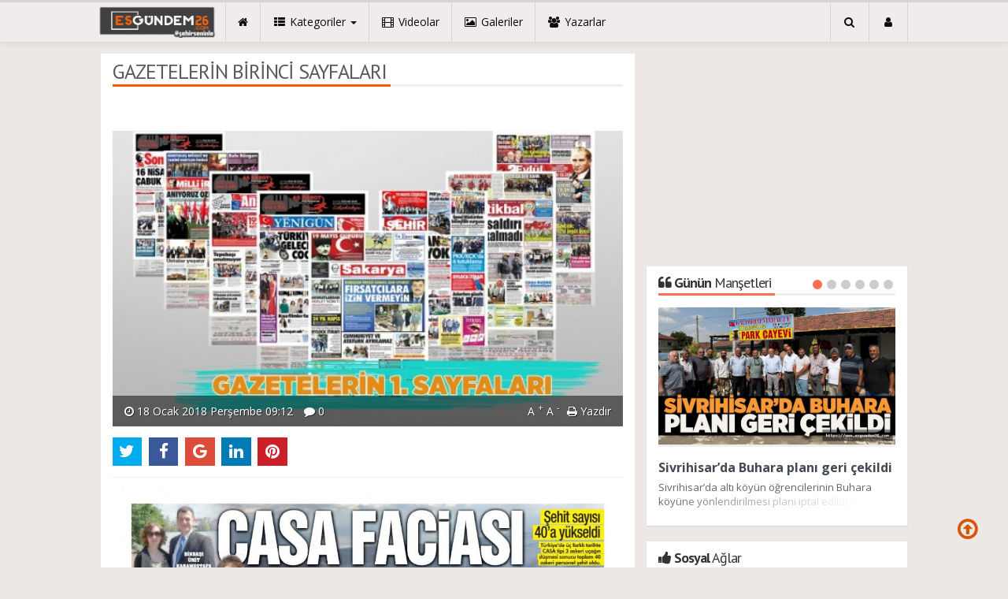

--- FILE ---
content_type: text/html; charset=utf-8
request_url: https://www.esgundem26.com/guncel/gazetelerin-birinci-sayfalari-64-h13055.html
body_size: 16274
content:
<!DOCTYPE html>
<html lang="tr" class="no-inlinesvg sayfa-haber">
<head>
<meta http-equiv="Content-Type" content="text/html;charset=UTF-8" />
<meta http-equiv="X-UA-Compatible" content="IE=edge">
<title>GAZETELERİN  BİRİNCİ SAYFALARI</title>
<meta name="viewport" content="width=device-width, initial-scale=1">
<meta name="description" content="" />
<meta name="keywords" content="" />
<meta name="news_keywords" content="" />
<meta name="robots" content="noodp"/>
<meta name="author" content="Esgündem 26" />
<meta property="fb:admins" content="https://www.facebook.com/esgundem26" /><meta name="theme-color" content="#ee5f06"><meta property="og:type" content="article" />
<meta property="og:site_name" content="Es Gündem 26">
<meta property="og:title" content="GAZETELERİN  BİRİNCİ SAYFALARI">
<meta property="og:description" content="">
<meta property="og:url" content="https://www.esgundem26.com/guncel/gazetelerin-birinci-sayfalari-64-h13055.html">
<meta property="og:image" content="https://www.esgundem26.com/images/haberler/2018/01/gazetelerin_birinci_sayfalari_h13055_84557.jpg" />
  <meta property="og:type" content="article">
<meta http-equiv="refresh" content="300">
<meta name="twitter:card" content="summary_large_image">
<meta name="og:title" content="GAZETELERİN  BİRİNCİ SAYFALARI">
<meta name="twitter:url" content="http://www.esgundem26.com/guncel/gazetelerin-birinci-sayfalari-64-h13055.html">
<meta name="twitter:domain" content="https://www.esgundem26.com/">
<meta name="twitter:site" content="esgundem26">
<meta name="twitter:title" content="GAZETELERİN  BİRİNCİ SAYFALARI">
<meta name="twitter:description" content="">
<meta name="twitter:image:src" content="https://www.esgundem26.com/images/haberler/2018/01/gazetelerin_birinci_sayfalari_h13055_84557.jpg">
<link rel="alternate" href="https://www.esgundem26.com/m/guncel/gazetelerin-birinci-sayfalari-64-h13055.html" hreflang="tr" media="only screen and (max-width: 640px)" />
<link rel="amphtml" href="https://www.esgundem26.com/haber/amp/13055"><!-- =[Favicon]= -->
<link rel="shortcut icon" href="https://www.esgundem26.com/_themes/hs-royal/images/favicon.ico"><link rel="canonical" href="https://www.esgundem26.com/guncel/gazetelerin-birinci-sayfalari-64-h13055.html">

 <!-- ==[Fonts]== -->
<link href='//fonts.googleapis.com/css?family=PT+Sans:400,700&amp;subset=latin,latin-ext' rel='stylesheet' type='text/css'>
<link href='//fonts.googleapis.com/css?family=Open+Sans:600,700,400&amp;subset=latin,latin-ext' rel='stylesheet' type='text/css'>
<link href="https://www.esgundem26.com/_themes/hs-royal/style/print.css" rel="stylesheet">
<link href="https://www.esgundem26.com/_themes/hs-royal/style/compress.css" rel="stylesheet" />
<link href="https://www.esgundem26.com/_themes/hs-royal/style/renk.css" rel="stylesheet"/>
<link rel="image_src" type="image/jpeg" href="https://www.esgundem26.com/images/haberler/2018/01/gazetelerin_birinci_sayfalari_h13055_84557.jpg" />


<meta name="dc.language" content="tr">
<meta name="dc.source" content="https://www.esgundem26.com/">
<meta name="dc.title" content="GAZETELERİN  BİRİNCİ SAYFALARI">
<meta name="dc.keywords" content="">
<meta name="dc.description" content="">

<link rel="dns-prefetch" href="//www.esgundem26.com">
<link rel="dns-prefetch" href="//www.google-analytics.com">
<link rel="dns-prefetch" href="//fonts.gstatic.com">
<link rel="dns-prefetch" href="//mc.yandex.ru">
<link rel="dns-prefetch" href="//fonts.googleapis.com">
<link rel="dns-prefetch" href="//pagead2.googlesyndication.com">
<link rel="dns-prefetch" href="//googleads.g.doubleclick.net">
<link rel="dns-prefetch" href="//google.com">
<link rel="dns-prefetch" href="//gstatic.com">
<link rel="dns-prefetch" href="//connect.facebook.net">
<link rel="dns-prefetch" href="//graph.facebook.com">
<link rel="dns-prefetch" href="//linkedin.com">
<link rel="dns-prefetch" href="//ap.pinterest.com">




<!--[if IE 7]>
<style type="text/css">
    .reklam.dikey.sol .fixed {
        margin-left:-150px;
    }
</style>
<![endif]-->


<!-- HTML5 shim and Respond.js for IE8 support of HTML5 elements and media queries -->
<!--[if lt IE 9]>
	<script src="https://oss.maxcdn.com/html5shiv/3.7.2/html5shiv.min.js"></script>
	<script src="https://oss.maxcdn.com/respond/1.4.2/respond.min.js"></script>
<![endif]-->



<script type="text/javascript">
var site_url   = 'https://www.esgundem26.com/',
tema       = 'hs-royal',
theme_path = 'https://www.esgundem26.com/_themes/hs-royal/',
ajax_url   = '_ajax/',
hava   = '1',
hava_default   = 'TUXX0040',
namaz   = '1',
namaz_default   = 'eskisehir',
comment_approved = '1',
popup_saat = '1',
umanset   = '1',
tema = 'hs-royal',
surum = '1.0.9',
sistem = '5.9.3',
slayt_ayar   = 5000,
youtube_ch = 'UCJ87SHsBoIsSgin5nuOH5KA?view_as=subscriber',
uye_gir = 'Giriş Yap',
uye_ol = 'Üye Ol',
cikis_yap = 'Çıkış Yap',
baglan_fb = 'Bağlan',
sifremi_unuttum = 'Şifremi Unuttum?',
devamini_oku = 'Devamını Oku...',
gizle = 'Gizle',
hs_goster = 'Göster',
hs_gizle = 'Gizle',
hs_data_table = '//service.tebilisim.com/puandurumu_json.php',
manset_tipi= 'numarali',
analitik_ga = 'UA-87578186-1';
</script>

<meta name="google-site-verification" content="Arpw6MN95g1rD56MxpMj4gYGjhMmrn0KGuE8af4nyDE" />
<!-- Facebook Pixel Code -->
<script>
!function(f,b,e,v,n,t,s)
{if(f.fbq)return;n=f.fbq=function(){n.callMethod?
n.callMethod.apply(n,arguments):n.queue.push(arguments)};
if(!f._fbq)f._fbq=n;n.push=n;n.loaded=!0;n.version='2.0';
n.queue=[];t=b.createElement(e);t.async=!0;
t.src=v;s=b.getElementsByTagName(e)[0];
s.parentNode.insertBefore(t,s)}(window,document,'script',
'https://connect.facebook.net/en_US/fbevents.js');
 fbq('init', '1714900581921544'); 
fbq('track', 'PageView');
</script>
<noscript>
 <img height="1" width="1" 
src="https://www.facebook.com/tr?id=1714900581921544&ev=PageView
&noscript=1"/>
</noscript>
<!-- End Facebook Pixel Code -->
<script data-ad-client="ca-pub-2891043688784385" async src="https://pagead2.googlesyndication.com/pagead/js/adsbygoogle.js"></script>
<script async src="https://pagead2.googlesyndication.com/pagead/js/adsbygoogle.js?client=ca-pub-2891043688784385"
     crossorigin="anonymous"></script>
<script async src="https://pagead2.googlesyndication.com/pagead/js/adsbygoogle.js?client=ca-pub-2891043688784385"
     crossorigin="anonymous"></script></head>
<body>
<!--Header başlangıç-->
<nav class="navbar navbar-default navbar-fixed-top">
  <div class="container center ">
    <div class="navbar-header">
      <button type="button" class="navbar-toggle toggle-menu menu-left push-body pull-left jPushMenuBtn" data-toggle="collapse" data-target="#nav-menu">
        <i class="fa fa-bars fa-fw"></i>
      </button>
          <a class="navbar-brand" href="https://www.esgundem26.com/">
            <img src="https://www.esgundem26.com/images/banner/no_headline.pnglogo.png" alt="Eskişehir Haberleri - Esgundem26.com | Eskişehir Haber Sitesi" class="img-responsive" />
          </a>
    </div>
    <div class="navbar-collapse collapse cbp-spmenu cbp-spmenu-vertical cbp-spmenu-left" id="nav-menu">
      <ul class="nav navbar-nav">
        <!--mobil arama başlangıç-->
        <li class="row visible-xs">
          <form action="https://www.esgundem26.com/" method="get" class="navbar-form navbar-left">
            <input type="hidden" name="m" value="arama">
                                            
            <div class="input-group">
              <input type="search" name="q" class="form-control input-sm" placeholder="Haber Ara..">
                <input type="hidden" name="auth" value="ffde7e801da096c7c67a15df834434acc6a9d393" />
              <div class="input-group-btn">
                <button type="submit" class="btn btn-danger">
                  <span class="fa fa-search"></span>
                </button>
              </div>
            </div>
          </form>
        </li>
        <!--mobil arama başlangıç-->
        <!--Menüler başlangıç-->
        <li >
          <a href="https://www.esgundem26.com/">
            <i class="fa fa-home"></i>
            <span class="visible-xs">Anasayfa</span>
          </a>
        </li>
        <li class="dropdown">
          <a href="javascript:void(0);" class="dropdown-toggle" data-toggle="dropdown" data-hover="dropdown">
            <i class="fa fa-th-list fa-fw"></i>
            <span class="hidden-sm hidden-md">Kategoriler</span>
            <b class="caret"></b>
          </a>
          <!-- Burası Mobilde Gözükecek -->
          <ul class="dropdown-menu visible-xs">
              <li class="active"><a href="https://www.esgundem26.com/guncel/">GÜNCEL</a></li>
<li><a href="https://www.esgundem26.com/siyaset/">SİYASET</a></li>
<li><a href="https://www.esgundem26.com/spor/">SPOR</a></li>
<li><a href="https://www.esgundem26.com/ekonomi/">EKONOMİ</a></li>
<li><a href="https://www.esgundem26.com/saglik/">SAĞLIK</a></li>
<li><a href="https://www.esgundem26.com/egitim/">EĞİTİM</a></li>
<li><a href="https://www.esgundem26.com/kultursanat/">KÜLTÜR&amp;SANAT</a></li>
<li><a href="https://www.esgundem26.com/asayis/">ASAYİŞ</a></li>
<li><a href="https://www.esgundem26.com/roportaj/">RÖPORTAJ</a></li>
<li><a href="https://www.esgundem26.com/huseyin-akcar-ile-sanata-dair/">HÜSEYİN AKÇAR İLE SANATA DAİR</a></li>
<li><a href="https://www.esgundem26.com/makale/">MAKALE</a></li>
            <!-- Kategori Liste sayfası olmadığı için burada bütün kategoriler listelenecek. -->
          </ul>
          <!-- // Burası Mobilde Gözükecek -->
          <!-- Burası Mobilde Gözükmeyecek -->
          <div class="dropdown-menu hidden-xs">
            <div class="row">
              <div class="col-sm-2">
                <ul class="nav nav-pills nav-stacked" role="tablist" data-toggle="tab-hover">
                  <li class="active"><a href="#guncel" onclick="window.open('https://www.esgundem26.com/guncel'); return false;" role="tab" data-url="1" data-toggle="tab">GÜNCEL</a></li>
<li><a href="#siyaset" onclick="window.open('https://www.esgundem26.com/siyaset'); return false;" role="tab" data-url="16" data-toggle="tab">SİYASET</a></li>
<li><a href="#spor" onclick="window.open('https://www.esgundem26.com/spor'); return false;" role="tab" data-url="5" data-toggle="tab">SPOR</a></li>
<li><a href="#ekonomi" onclick="window.open('https://www.esgundem26.com/ekonomi'); return false;" role="tab" data-url="3" data-toggle="tab">EKONOMİ</a></li>
<li><a href="#saglik" onclick="window.open('https://www.esgundem26.com/saglik'); return false;" role="tab" data-url="8" data-toggle="tab">SAĞLIK</a></li>
<li><a href="#egitim" onclick="window.open('https://www.esgundem26.com/egitim'); return false;" role="tab" data-url="11" data-toggle="tab">EĞİTİM</a></li>
<li><a href="#kultursanat" onclick="window.open('https://www.esgundem26.com/kultursanat'); return false;" role="tab" data-url="22" data-toggle="tab">KÜLTÜR&amp;SANAT</a></li>
<li><a href="#asayis" onclick="window.open('https://www.esgundem26.com/asayis'); return false;" role="tab" data-url="39" data-toggle="tab">ASAYİŞ</a></li>
<li><a href="#roportaj" onclick="window.open('https://www.esgundem26.com/roportaj'); return false;" role="tab" data-url="12" data-toggle="tab">RÖPORTAJ</a></li>
<li class="dropdown"><a href="https://www.esgundem26.com/#othercat" role="tab" data-url="-1" data-toggle="tab" >Diğer Kategoriler</a></li>
                </ul>
              </div>
              <div class="col-sm-10">
                <div class="tab-content">
                  <!--Haber Kategori İçeriği-->
                  <div role="tabpanel" class="tab-pane active cat0" id="guncel">
                  </div>
                  <div role="tabpanel" class="tab-pane" id="siyaset">
                  </div>
                  <div role="tabpanel" class="tab-pane" id="spor">
                  </div>
                  <div role="tabpanel" class="tab-pane" id="ekonomi">
                  </div>
                  <div role="tabpanel" class="tab-pane" id="saglik">
                  </div>
                  <div role="tabpanel" class="tab-pane" id="egitim">
                  </div>
                  <div role="tabpanel" class="tab-pane" id="kultursanat">
                  </div>
                  <div role="tabpanel" class="tab-pane" id="asayis">
                  </div>
                  <div role="tabpanel" class="tab-pane" id="roportaj">
                  </div>
                                    <!--Haber Kategori İçeriği-->
                      
                          <div role="tabpanel" class="tab-pane" id="othercat">
                            <div class="btn-group item"><a href="https://www.esgundem26.com/huseyin-akcar-ile-sanata-dair" class="btn btn-info btn-icon-left btn-sm"  target="_blank"><i class="fa fa-tag"></i> HÜSEYİN AKÇAR İLE SANATA DAİR</a></div><div class="btn-group item"><a href="https://www.esgundem26.com/makale" class="btn btn-info btn-icon-left btn-sm"  target="_blank"><i class="fa fa-tag"></i> MAKALE</a></div>                          </div>
                        </div>
                      </div>
                    </div>
                  </div>
                  <!-- Burası Mobilde Gözükmeyecek -->
                </li>
                                <li >
                  <a href="https://www.esgundem26.com/webtv/" target="_blank">
                    <i class="fa fa-film fa-fw"></i>
                    <span class="hidden-sm hidden-md">Videolar</span>
                  </a>
                </li>
                                                <li >
                  <a href="https://www.esgundem26.com/galeri/" target="_blank">
                    <i class="fa fa-picture-o fa-fw"></i>
                    <span class="hidden-sm hidden-md">Galeriler</span>
                  </a>
                </li>
                                                <li >
                  <a href="https://www.esgundem26.com/yazarlar/" target="_blank">
                    <i class="fa fa-users fa-fw"></i>
                    <span class="hidden-sm hidden-md">Yazarlar</span>
                  </a>
                </li>
                                                                                                <li class="hidden-sm hidden-md hidden-lg">
                  <a href="https://www.esgundem26.com/kunye.html">
                    <i class="fa fa-info-circle fa-fw"></i>
                    <span class="hidden-sm hidden-md">Künye</span>
                  </a>
                </li>
                <li class="hidden-sm hidden-md hidden-lg">
                  <a href="https://www.esgundem26.com/iletisim.html">
                    <i class="fa fa-phone fa-fw"></i>
                    <span class="hidden-sm hidden-md">İletişim</span>
                  </a>
                </li>
              </ul>
              <ul class="nav navbar-nav navbar-right">
                <!--desktop arama başlangıç-->
                <li class="dropdown hidden-xs">
                  <a href="javascript:void(0);" class="dropdown-toggle" data-toggle="dropdown">
                    <i class="fa fa-search fa-fw"></i>
                  </a>
                  <div class="dropdown-menu">
                    <form action="https://www.esgundem26.com/" method="get" class="navbar-form">
                      <input type="hidden" name="m" value="arama">
                                                                  <div class="input-group">
                        <input type="search" name="q" id="search" class="form-control" placeholder="Haber Ara...">
                        <input type="hidden" name="auth" value="ffde7e801da096c7c67a15df834434acc6a9d393" />
                        <span class="input-group-btn">
                          <button type="submit" class="btn btn-danger">Ara</button>
                        </span>
                      </div>
                    </form>
                  </div>
                </li>
                <!--desktop arama bitiş-->
                <li class="dropdown">
                  <a href="javascript:void(0);" class="dropdown-toggle" data-toggle="dropdown">
                    <i class="fa fa-user fa-fw"></i>
                    <span class="visible-xs">Üyelik</span>
                  </a>
                  <ul id="memberArea" class="dropdown-menu">
               </ul>
                </li>
                                <!--Menüler bitiş-->
              </ul>
            </div>
          </div>
        </nav>
<!--Header bitiş-->
        <main style="margin-top:68px;" class="container center ">
        <!--Üst Manşet-->
<!--Üst Manşet-->
                  <div class="row">
          	<div class="col-md-8 col-xs-12">                            <div id="haberler">
  <div class="haber-kapsa haber-13055">
    <section class="panel panel-default panel-bittersweet">
      <article id="haber">
      <div class="panel-heading">
        <div class="caption">
          <h1 id="haber_baslik">GAZETELERİN  BİRİNCİ SAYFALARI</h1>
        </div>
      </div>
              <div class="panel-body">
        <div class="summary">
          <h2>
          <q></q>
        </h2>
        </div>
                            <figure class="row">
            <div class="news-overlay"></div>
            <img src="https://www.esgundem26.com/images/haberler/2018/01/gazetelerin_birinci_sayfalari_h13055_84557.jpg" class="img-responsive center-block" alt="GAZETELERİN  BİRİNCİ SAYFALARI">
            <figcaption class="tools">
              <span class="tarih-degistir" data-date="2018-01-18 09:12:46" content="2018-01-18T09:12:46+02:00"><i class="fa fa-clock-o"></i> 18 Ocak 2018 Perşembe 09:12</span>
                            <span class="hidden-xs"><i class="fa fa-comment"></i> 0</span>
              <span class="pull-right hidden-xs">
                <span class="pull-left">
                  <a href="javascript:font_up(13055)" class="text_bigger">A <sup>+</sup></a>
                  <a href="javascript:font_down(13055)" class="text_smaller">A <sup>-</sup></a>
                </span>
                <span class="pull-left"><a href="javascript:window.print()"><i class="fa fa-print"></i> Yazdır</a></span>
              </span>
            </figcaption>
          </figure>
                <div class="share share-haber-13055"></div>
        <hr>
                                    <div id="newstext_13055" class="text">
            <p><img class="detayFoto" src="https://www.esgundem26.com/images/upload/YYN-000251_214.jpg" /><img class="detayFoto" src="https://www.esgundem26.com/images/upload/YYN-000252_207.jpg" /><img class="detayFoto" src="https://www.esgundem26.com/images/upload/YYN-000254_212.jpg" /><img class="detayFoto" src="https://www.esgundem26.com/images/upload/YYN-000429_209.jpg" /><img class="detayFoto" src="https://www.esgundem26.com/images/upload/YYN-000558_210.jpg" /><img class="detayFoto" src="https://www.esgundem26.com/images/upload/YYN-000652_195.jpg" /><img class="detayFoto" src="https://www.esgundem26.com/images/upload/YYN-000696_203.jpg" /><img class="detayFoto" src="https://www.esgundem26.com/images/upload/YYN-000881_187.jpg" /></p>
                      </div>
                                                                                     <div id="yorumyaz13055"></div>
                    </div>
                     </article>
                  </section>

                                                                    <div class="comment">
      <div class="panel panel-default panel-aqua comment-new no-mg" id="p_id13055">
  <div class="panel-heading">
    <div class="caption">
      <i class="fa fa-commenting-o fa-fw"></i>
      <b>Yorum Ekle</b>
    </div>
  </div>
  <div id="yorumpaneli" class="panel-body">
    <div class="media">
      <form  name="comment" class="comment_form comment_id13055" id="addcomment">
        <div class="media-left hidden-xs">
          <div class="media-object">
                          <img src="https://www.esgundem26.com/_themes/hs-royal/images/no_author.jpg" alt="Avatar" class="img-rounded"/>            </div>
          </div>
          <div class="media-body">
            <div class="form-group row">
              <div class="col-sm-5 col-xs-12">
                <div class="input-group">
                  <span class="input-group-addon">İsim</span>
                  <input name="isim"  class="form-control isim" type="text"  id="isim"  title="İsim" />
                  </div>
                </div>
              </div>
              <div class="form-group">
                <textarea name="yorum" maxlength="1000" class="form-control" rows="3" id="comment_field" placeholder="Yorum yazmak için bu alanı kullanabilirsiniz. Yorum yazarken lütfen aşağıda yazılan uyarıları göz önünde bulundurunuz!"></textarea>
              </div>
              <input type="hidden" name="hid" value="13055" />
              <input type="hidden" name="uid" value="0" />
              <input type="hidden" name="tip" value="haber" />
              <input type="hidden" name="cevap" value="" class="answer" />
              <input type="hidden" name="cevap_id" value="0" class="cevap_id" />
              <input type="hidden" name="token" value="ffde7e801da096c7c67a15df834434acc6a9d393" />
      <div class="alert alert-info answer" style="display:none;"><b>@name</b> kişiye yanıt olarak<a class="close kaldir" href="javascript:ckaldir(13055)">&times;</a></div>
              <div class="form-group text-right">
                <button id="input-submit" onclick="javascript:comment_send(13055);return false;" class="btn btn-success btn-sm btn-icon-left"><i class="fa fa-send"></i> GÖNDER</button>
              </div>
            </div>
          </form>
        </div>
      </div>
      <div class="alert alert-success">Yorumunuz onaylanmak üzere yöneticiye iletilmiştir.<a class="close" data-dismiss="alert" href="#">&times;</a></div>
      <div class="alert alert-block alert-danger fade in">
        <button type="button" class="close" data-dismiss="alert">×</button>
          <strong>Dikkat!</strong> Suç teşkil edecek, yasadışı, tehditkar, rahatsız edici, hakaret ve küfür içeren, aşağılayıcı, küçük düşürücü, kaba, müstehcen, ahlaka aykırı, kişilik haklarına zarar verici ya da benzeri niteliklerde içeriklerden doğan her türlü mali, hukuki, cezai, idari sorumluluk içeriği gönderen Üye/Üyeler’e aittir.        </div>
    </div>
    <div class="panel panel-default panel-aqua comment-list">
    <div class="panel-body">
      <div class="panel-body">

        <!-- Nav tabs -->
        <ul class="nav nav-tabs" role="tablist">
                                  </ul>
            <!-- [Panel Tabs:Finish] -->

            <!-- Tab panes -->
            <div class="tab-content">
                                              </div>
                <!-- Tab panes -->
              </div>
            </div>
          </div>
        </div>
                    
<span class="hidden-modul" style="display:none">haber</span>
<span class="hidden-id" style="display:none">13055</span>
<span class="hidden-sayfa" style="display:none">false</span>
</div>
<a href="https://www.esgundem26.com/guncel/ucak-kazasinda-sehit-olan-askerler-icin-ugurlama-toreni-h13056.html" id="sonrakiHaber"></a>
</div>
              </div>

          	<aside class="col-md-4 col-xs-12">
        <!--E-gazete-->
 <!--E-gazete-->
<div class="col-md-12 col-xs-12 reklam no-pd reklam4"><script async src="//pagead2.googlesyndication.com/pagead/js/adsbygoogle.js"></script>
<!-- sağ blok serbest -->
<ins class="adsbygoogle"
 style="display:block"
 data-ad-client="ca-pub-2891043688784385"
 data-ad-slot="4646675922"
 data-ad-format="auto"></ins>
<script>
(adsbygoogle = window.adsbygoogle || []).push({});
</script></div><div class="clearfix"></div><!--Günün Manşetleri-->
	<div class="panel panel-default panel-bittersweet panel-gununmansetleri">
		<div class="panel-heading">
			<div class="caption">
				<i class="fa fa-quote-left fa-fw"></i>
				<b>Günün</b> Manşetleri			</div>
		</div>
		<div class="panel-body">
			<div class="today-headlines-slider">
				<div class="swiper-wrapper">
											<div class="news-item swiper-slide">
						<a href="https://www.esgundem26.com/guncel/sivrihisarda-buhara-plani-geri-cekildi-h35988.html">
								<figure>
									<span class="news-overlay"><i class="fa fa-plus-circle"></i></span>
									<img src="https://www.esgundem26.com/images/haberler/2025/08/sivrihisarda_buhara_plani_geri_cekildi_h35988_213ab.jpg" class="img-responsive center-block" alt="Sivrihisar’da Buhara planı geri çekildi">
								</figure>
							</a>
							<div class="item-detail">
								<a href="https://www.esgundem26.com/guncel/sivrihisarda-buhara-plani-geri-cekildi-h35988.html" class="title one-line">Sivrihisar’da Buhara planı geri çekildi</a>
								<div class="summary faint-text line-2">
									Sivrihisar’da altı köyün öğrencilerinin Buhara köyüne yönlendirilmesi planı iptal edildi, çocuklar eğitimlerine mevcut okullarında devam edecek.								</div>
							</div>
						</div>
											<div class="news-item swiper-slide">
						<a href="https://www.esgundem26.com/guncel/eskisehirin-modern-pazar-yeri-ortak-akil-ile-yukselecek-h35987.html">
								<figure>
									<span class="news-overlay"><i class="fa fa-plus-circle"></i></span>
									<img src="https://www.esgundem26.com/images/haberler/2025/08/eskisehirin_modern_pazar_yeri_ortak_akil_ile_yukselecek_h35987_b7875.jpg" class="img-responsive center-block" alt="Eskişehir’in modern pazar yeri ortak akıl ile yükselecek">
								</figure>
							</a>
							<div class="item-detail">
								<a href="https://www.esgundem26.com/guncel/eskisehirin-modern-pazar-yeri-ortak-akil-ile-yukselecek-h35987.html" class="title one-line">Eskişehir’in modern pazar yeri ortak akıl ile yükselecek</a>
								<div class="summary faint-text line-2">
									Eskişehir Büyükşehir Belediyesi’nin kente modern, sağlıklı ve işlevsel bir kapalı pazar alanı kazandırmak amacıyla Çevre, Şehircilik ve İklim Değişikliği İl Müdürlüğü iş birliğiyle hayata geçirdiği “Kurtuluş Kapalı Pazar Yeri” projesinin temel atma töreni gerçekleştirildi.								</div>
							</div>
						</div>
											<div class="news-item swiper-slide">
						<a href="https://www.esgundem26.com/ekonomi/bebka-ve-eosbden-yerel-kalkinma-hamlesi-h35986.html">
								<figure>
									<span class="news-overlay"><i class="fa fa-plus-circle"></i></span>
									<img src="https://www.esgundem26.com/images/haberler/2025/08/bebka_ve_eosbden_yerel_kalkinma_hamlesi_h35986_7166e.jpg" class="img-responsive center-block" alt="BEBKA ve EOSB’den yerel kalkınma hamlesi">
								</figure>
							</a>
							<div class="item-detail">
								<a href="https://www.esgundem26.com/ekonomi/bebka-ve-eosbden-yerel-kalkinma-hamlesi-h35986.html" class="title one-line">BEBKA ve EOSB’den yerel kalkınma hamlesi</a>
								<div class="summary faint-text line-2">
									
BEBKA tarafından düzenlenen “Yeni Yatırım Teşvik Sistemi” ve “Yerel Kalkınma Hamlesi Teşvik Programı” tanıtım toplantısı, Eskişehir Organize Sanayi Bölge Müdürlüğü Toplantı Salonu’nda gerçekleştirildi.
								</div>
							</div>
						</div>
											<div class="news-item swiper-slide">
						<a href="https://www.esgundem26.com/guncel/iyi-partiden-kuraklik-uyarisi-ortak-akil-sart-3-h35985.html">
								<figure>
									<span class="news-overlay"><i class="fa fa-plus-circle"></i></span>
									<img src="https://www.esgundem26.com/images/haberler/2025/08/iyi_partiden_kuraklik_uyarisi_ortak_akil_sart_h35985_9ac0d.jpg" class="img-responsive center-block" alt="İYİ Parti’den kuraklık uyarısı: Ortak akıl şart">
								</figure>
							</a>
							<div class="item-detail">
								<a href="https://www.esgundem26.com/guncel/iyi-partiden-kuraklik-uyarisi-ortak-akil-sart-3-h35985.html" class="title one-line">İYİ Parti’den kuraklık uyarısı: Ortak akıl şart</a>
								<div class="summary faint-text line-2">
									İYİ Parti Odunpazarı İlçe Başkanı Gürol Yer, Meteoroloji Genel Müdürlüğü’nün yayımladığı Türkiye Kuraklık Haritası’na dikkat çekerek Eskişehir’in “Olağanüstü Kurak Bölge” kategorisinde yer aldığını belirtti.								</div>
							</div>
						</div>
											<div class="news-item swiper-slide">
						<a href="https://www.esgundem26.com/guncel/sivrihisardaki-buhara-dayatmasi-yeniden-hortladi-h35982.html">
								<figure>
									<span class="news-overlay"><i class="fa fa-plus-circle"></i></span>
									<img src="https://www.esgundem26.com/images/haberler/2025/08/sivrihisardaki_buhara_dayatmasi_yeniden_hortladi_h35982_fdc44.jpg" class="img-responsive center-block" alt="Sivrihisar’daki ‘Buhara dayatması’ yeniden hortladı!">
								</figure>
							</a>
							<div class="item-detail">
								<a href="https://www.esgundem26.com/guncel/sivrihisardaki-buhara-dayatmasi-yeniden-hortladi-h35982.html" class="title one-line">Sivrihisar’daki ‘Buhara dayatması’ yeniden hortladı!</a>
								<div class="summary faint-text line-2">
									Eskişehir’in Sivrihisar İlçesi’nde Milli Eğitim Müdürlüğü’nün 6 köydeki 50’ye yakın öğrenciyi, Menzil tarikatının merkezi olduğu ve tarikatın önde gelen isimlerinin yaşadığı iddia edilen Buhara köyündeki okula göndermeleri için baskı yaptığı ortaya çıktı.								</div>
							</div>
						</div>
											<div class="news-item swiper-slide">
						<a href="https://www.esgundem26.com/siyaset/chp-sahada-vatandasin-nabzini-tutuyor-h35980.html">
								<figure>
									<span class="news-overlay"><i class="fa fa-plus-circle"></i></span>
									<img src="https://www.esgundem26.com/images/haberler/2025/08/chp_sahada_vatandasin_nabzini_tutuyor_h35980_a359e.jpg" class="img-responsive center-block" alt="CHP sahada vatandaşın nabzını tutuyor">
								</figure>
							</a>
							<div class="item-detail">
								<a href="https://www.esgundem26.com/siyaset/chp-sahada-vatandasin-nabzini-tutuyor-h35980.html" class="title one-line">CHP sahada vatandaşın nabzını tutuyor</a>
								<div class="summary faint-text line-2">
									CHP Eskişehir Milletvekili Utku Çakırözer, Parti Meclisi (PM) üyeleri Ali Haydar Fırat ve Berna Özgür ile hafta boyunca Ankara’nın ilçelerinde vatandaşın nabzını tuttu.								</div>
							</div>
						</div>
									</div>
				<div class="panel-pagination swiper-pagination"></div>
			</div>
		</div>
	</div>
		<!--Günün Manşetleri-->
<!--Sosyal Ağlar-->
	<div class="panel panel-default panel-aqua panel-sosyal">
		<div class="panel-heading">
			<div class="caption">
				<i class="fa fa-thumbs-up fa-fw"></i>
				<b>Sosyal</b> Ağlar			</div>
		</div>
		<div class="panel-body text-center social-box">
			      <div class="hs-social-block hs-facebook">
        <i class="fa fa-facebook"></i><a href="https://facebook.com/esgundem26" class="hs-sdch" target="_blank" rel="nofollow"> <strong class="hs-facebook-count">509</strong> BEĞENİ</a>
        <a href="https://facebook.com/esgundem26" class="pull-right hs-sdch" target="_blank" rel="nofollow">Beğen</a>
      </div>
                  <div class="hs-social-block hs-twitter">
          <i class="fa fa-twitter"></i><a href="https://twitter.com/esgundem26" class="hs-sdch" target="_blank" rel="nofollow"><strong class="hs-twitter-count"></strong> TAKİPÇİ</a>
          <a href="https://twitter.com/esgundem26" class="pull-right hs-sdch" target="_blank" rel="nofollow">Takip Et</a>
      </div>
                        <div class="hs-social-block hs-youtube">
          <i class="fa fa-youtube"></i><a href="https://www.youtube.com/channel/UCJ87SHsBoIsSgin5nuOH5KA?view_as=subscriber" class="hs-sdch" target="_blank" rel="nofollow"><strong class="hs-youtube-count"></strong> ABONE</a>
          <a href="https://www.youtube.com/channel/UCJ87SHsBoIsSgin5nuOH5KA?view_as=subscriber" class="pull-right hs-sdch" target="_blank" rel="nofollow">Abone Ol</a>
      </div>
      		</div>
	</div>
<!--Sosyal Ağlar-->
<!--Özel Haber-->
<div class="panel panel-default panel-bittersweet panel-ozelhaber">
	<div class="panel-heading">
		<div class="caption">
			<i class="fa fa-file-text fa-fw"></i>
			<b>Özel</b> Haber		</div>
	</div>
	<div class="panel-body">
		<div class="news-list">
			<ul class="list-group">
									<li class="list-group-item">
						<span class="badge">1</span>
						<a href="https://www.esgundem26.com/guncel/yerel-lezzetler-uretici-marketlerde-h35974.html" target="_blank" class="strong one-line">Yerel lezzetler Üretici Marketlerde</a>
					</li>
										<li class="list-group-item">
						<span class="badge">2</span>
						<a href="https://www.esgundem26.com/guncel/ak-parti-eskisehirde-halk-gunu-bulusmalari-basladi-h35973.html" target="_blank" class="strong one-line">AK Parti Eskişehir’de  Halk Günü buluşmaları başladı</a>
					</li>
										<li class="list-group-item">
						<span class="badge">3</span>
						<a href="https://www.esgundem26.com/guncel/sanayi-ve-teknoloji-bakanligi-enerji-ve-surdurulebilirlik-daire-h35972.html" target="_blank" class="strong one-line">Sanayi ve Teknoloji Bakanlığı Enerji ve Sürdürülebilirlik Daire Başkanı Ali Can Toksoy EOSB&#039;yi ziyaret etti</a>
					</li>
										<li class="list-group-item">
						<span class="badge">4</span>
						<a href="https://www.esgundem26.com/guncel/esmek-mihaliccikta-hizmet-vermeye-baslayacak-h35971.html" target="_blank" class="strong one-line">ESMEK, Mihalıççık’ta hizmet vermeye başlayacak</a>
					</li>
										<li class="list-group-item">
						<span class="badge">5</span>
						<a href="https://www.esgundem26.com/guncel/eskisehir-buyuksehir-uretici-marketlerde-5-litrelik-dorlion-zeytinyagini-h35970.html" target="_blank" class="strong one-line">Eskişehir Büyükşehir Üretici Marketlerde 5 litrelik Dorlion zeytinyağını satışa sundu</a>
					</li>
										<li class="list-group-item">
						<span class="badge">6</span>
						<a href="https://www.esgundem26.com/guncel/baskan-unluce-demokrasi-sadece-siyasetin-konusu-degil-yerel-yonetimin-h35968.html" target="_blank" class="strong one-line">Başkan Ünlüce: Demokrasi sadece siyasetin konusu değil, yerel yönetimin de bir parçası</a>
					</li>
										<li class="list-group-item">
						<span class="badge">7</span>
						<a href="https://www.esgundem26.com/guncel/ozel-eosb-mtal-e-avrupa-dan-dijital-egitim-onayi-etwinning-h35967.html" target="_blank" class="strong one-line">Özel EOSB MTAL&#039;e Avrupa&#039;dan dijital eğitim onayı: &quot;eTwinning Okulu&quot; unvanı kazanıldı</a>
					</li>
										<li class="list-group-item">
						<span class="badge">8</span>
						<a href="https://www.esgundem26.com/guncel/eosb-baskani-kupeliden-ramazan-bayrami-mesaji-h35966.html" target="_blank" class="strong one-line">EOSB Başkanı Küpeli’den Ramazan Bayramı mesajı</a>
					</li>
										<li class="list-group-item">
						<span class="badge">9</span>
						<a href="https://www.esgundem26.com/guncel/eskisehir-osbnin-yeni-yatirimi-cok-amacli-kongre-ve-toplanti-h35965.html" target="_blank" class="strong one-line">Eskişehir OSB’nin yeni yatırımı Çok Amaçlı Kongre ve Toplantı Salonu hizmete girdi</a>
					</li>
										<li class="list-group-item">
						<span class="badge">10</span>
						<a href="https://www.esgundem26.com/guncel/eskisehir-buyuksehir-belediyesi-kent-mobilyalarini-kendi-atolyelerinde-h35963.html" target="_blank" class="strong one-line">Eskişehir Büyükşehir Belediyesi kent mobilyalarını kendi atölyelerinde üreterek büyük tasarruf sağlıyor</a>
					</li>
									</ul>
			</div>
		</div>
	</div>
<!--Özel Haber-->
<!--Alıntı Yazarlar-->
  <!--Alıntı Yazarlar-->
<!--Çok Yorumlanan Haberler-->
	<div class="panel panel-default panel-bittersweet panel-cokyorumlanan">
		<div class="panel-heading">
			<div class="caption">
				<i class="fa fa-file-text fa-fw"></i>
				<b>Çok</b> Yorumlananlar			</div>
		</div>
		<div class="panel-body">
			<div class="news-list">
				<ul class="list-group">
										</ul>
				</div>
			</div>
		</div>
		<!--Çok Yorumlanan Haberler-->
<!--Çok Okunan Haberler-->
					<div class="panel panel-default panel-aqua panel-cokokunan">
				<div class="panel-heading">
					<div class="caption">
						<i class="fa fa-file-text fa-fw"></i>
						<b>Çok</b> Okunanlar					</div>
				</div>
				<div class="panel-body">
					<div class="news-list">
						<ul class="list-group">
														</ul>
						</div>
					</div>
				</div>
				<!--Çok Okunan Haberler-->
<!--Hava Durumu-->
<div class="col-md-12 col-xs-12 reklam reklam213"><a href="https://www.esgundem26.com/banner.php?id=153" target="_blank" rel="nofollow"><img src="https://www.esgundem26.com/thumb.php?src=https://www.esgundem26.com/images/banner/Untitled-1.jpg&w=320&h=140&q=80" width="320" height="140" style="width:320px;height: 140px;border:0" alt="banner153" class="img-responsive"/></a></div><div class="clearfix"></div><!--Hava Durumu-->
<!--Namaz Vakitleri-->
<!--Namaz Vakitleri-->
<!--Para Piyasası-->
		<!--Para Piyasası-->
<!--Lig Puan Tablosu-->
<!--Lig Puan Tablosu-->
<!--Anketler-->
<!--Anketler-->
<!--Son Yorumlar-->
<!--Son Yorumlar-->
<!--Karikatür-->
<!--Karikatür-->
<!--Biyografi-->
<!--Biyografi-->
<!--Sayfalar-->
<div class="panel panel-default panel-aqua panel-sayfalar">
<div class="panel-heading">
	<div class="caption">
		<i class="fa fa-file-o fa-fw"></i>
		<b>Sayfalar</b>	</div>
	<div class="panel-links">
		<a href="https://www.esgundem26.com/sayfalar.html" class="text-muted">Tüm Sayfalar</a>
	</div>
</div>
<div class="panel-body">
	<div class="news-list">
		<ul class="list-group">
			      				<li class="list-group-item">
					<span class="badge">1</span>
					<a href="https://www.esgundem26.com/eskisehir-secim-sonuclari-s4.html" target="_blank" title="ESKİŞEHİR SEÇİM SONUÇLARI">ESKİŞEHİR SEÇİM SONUÇLARI</a>
				</li>
							</ul>
		</div>
	</div>
</div>
<!--Sayfalar-->
<!--Arşiv-->
<div class="panel panel-default panel-bittersweet panel-arsiv">
	<div class="panel-heading">
		<div class="caption">
			<i class="fa fa-university fa-fw"></i>
			<b>Arşiv</b>		</div>
	</div>
	<div class="panel-body arsiv">
		<form action="https://www.esgundem26.com/?m=arsiv" class="form-inline" method="post" name="arsiv" >
			<select name="gun" class="day form-control">
									<option value="01" >01</option>
									<option value="02" >02</option>
									<option value="03" >03</option>
									<option value="04" >04</option>
									<option value="05" >05</option>
									<option value="06" >06</option>
									<option value="07" >07</option>
									<option value="08" >08</option>
									<option value="09" >09</option>
									<option value="10" >10</option>
									<option value="11" >11</option>
									<option value="12" >12</option>
									<option value="13" >13</option>
									<option value="14" >14</option>
									<option value="15" >15</option>
									<option value="16" >16</option>
									<option value="17" >17</option>
									<option value="18" >18</option>
									<option value="19" >19</option>
									<option value="20" >20</option>
									<option value="21" selected>21</option>
									<option value="22" >22</option>
									<option value="23" >23</option>
									<option value="24" >24</option>
									<option value="25" >25</option>
									<option value="26" >26</option>
									<option value="27" >27</option>
									<option value="28" >28</option>
									<option value="29" >29</option>
									<option value="30" >30</option>
									<option value="31" >31</option>
							</select>
			<select name="ay" class="month form-control">
									<option value="01" selected>Ocak</option>
									<option value="02" >Şubat</option>
									<option value="03" >Mart</option>
									<option value="04" >Nisan</option>
									<option value="05" >Mayıs</option>
									<option value="06" >Haziran</option>
									<option value="07" >Temmuz</option>
									<option value="08" >Ağustos</option>
									<option value="09" >Eylül</option>
									<option value="10" >Ekim</option>
									<option value="11" >Kasım</option>
									<option value="12" >Aralık</option>
							</select>
			<select name="yil" class="year form-control">
									<option value="2026" selected>2026</option>
									<option value="2025" >2025</option>
									<option value="2024" >2024</option>
									<option value="2023" >2023</option>
									<option value="2022" >2022</option>
							</select>
			<button type="submit" class="btn btn-danger pull-right">
				Ara			</button>
		</form>
	</div>
</div>
<!--Arşiv-->
</aside>
          </div>                    <div class="reklam dikey sol hidden-xs hidden-sm" style="width:150px;height:600px;">

                                                      <p style="width:150px;"><script async src="//pagead2.googlesyndication.com/pagead/js/adsbygoogle.js"></script>
<!-- yazarlar altı -->
<ins class="adsbygoogle"
 style="display:block"
 data-ad-client="ca-pub-2891043688784385"
 data-ad-slot="3459917180"
 data-ad-format="auto"></ins>
<script>
(adsbygoogle = window.adsbygoogle || []).push({});
</script></p>                                                                                                                                                    </div>
                    <div class="reklam dikey sag hidden-xs hidden-sm" style="width:120px;height:600px;">

                                                                
              
                                                                                                                                                                                                        </div>
        </main>


        <!-- yukarı çık icon // -->
<a href="javascript:void(0);" data-scroll="0" class="go-upstairs visible-lg"><i class="fa fa-arrow-circle-o-up"></i></a>
<!-- // yukarı çık icon -->
<!-- Footer // -->
<footer>
  <div class="footer-top">
    <div class="container center ">
      <ul class="nav navbar-nav navbar-left hidden-sm hidden-xs">
        <li>
          <a href="https://www.esgundem26.com/">
            <i class="fa fa-home fa-fw"></i>
            <span class="">Anasayfa</span>
          </a>
        </li>
                <li>
          <a href="https://www.esgundem26.com/webtv/" target="_blank">
            <i class="fa fa-film fa-fw"></i>
            <span class="">Videolar</span>
          </a>
        </li>
                        <li>
          <a href="https://www.esgundem26.com/galeri/" target="_blank">
            <i class="fa fa-picture-o fa-fw"></i>
            <span class="">Galeriler</span>
          </a>
        </li>
                        <li>
          <a href="https://www.esgundem26.com/yazarlar/" target="_blank">
            <i class="fa fa-users fa-fw"></i>
            <span class="">Yazarlar</span>
          </a>
        </li>
                        <li>
          <a href="https://www.esgundem26.com/sitene-ekle.html" target="_blank">
            <i class="fa fa-code fa-fw"></i>
            <span class="">Sitene Ekle</span>
          </a>
        </li>
        <li>
          <a href="https://www.esgundem26.com/kunye.html" target="_blank">
            <i class="fa fa-info-circle fa-fw"></i>
            <span class="">Künye</span>
          </a>
        </li>
        <li>
          <a href="https://www.esgundem26.com/iletisim.html" target="_blank">
            <i class="fa fa-phone fa-fw"></i>
            <span class="">İletişim</span>
          </a>
        </li>
        <li class="pull-right text-right">
          <a href="javascript:void(0);" data-scroll="0">
            <i class="fa fa-arrow-up fa-fw"></i>
            <span class="">Yukarı Çık</span>
          </a>
        </li>
      </ul>
      <div class="text-center visible-sm visible-xs">
        <a href="javascript:void(0);" data-scroll="0">
          <i class="fa fa-arrow-up fa-fw"></i>
          Yukarı Çık          <i class="fa fa-arrow-up fa-fw"></i>
        </a>
      </div>
    </div>
  </div>
  <div class="footer-middle">
    <div class="container center ">
      <div class="col-md-3 col-sm-12">
        <a href="https://www.esgundem26.com/">
          <img src="https://www.esgundem26.com/images/banner/logo.png" alt="Eskişehir Haberleri - Esgundem26.com | Eskişehir Haber Sitesi" class="img-responsive">
        </a>
        <span class="summary">
          Eskişehir haberleri ve son dakika duyurular, Eskişehirspor gelişmeleri ve Eskişehir yerel haber servisi.        </span>
      </div>
      <!-- footer kategorileri // -->
      <div class="col-md-5 col-sm-6">
         <ul class="col-sm-4 visible-xs clearfix">
            <li><a href="https://www.esgundem26.com/guncel" target="_blank"><i class="fa fa-tag fa-fw"></i> GÜNCEL</a></li>		
		<li><a href="https://www.esgundem26.com/siyaset" target="_blank"><i class="fa fa-tag fa-fw"></i> SİYASET</a></li>		
		<li><a href="https://www.esgundem26.com/spor" target="_blank"><i class="fa fa-tag fa-fw"></i> SPOR</a></li>		
		<li><a href="https://www.esgundem26.com/ekonomi" target="_blank"><i class="fa fa-tag fa-fw"></i> EKONOMİ</a></li>		
		<li><a href="https://www.esgundem26.com/saglik" target="_blank"><i class="fa fa-tag fa-fw"></i> SAĞLIK</a></li>		
		<li><a href="https://www.esgundem26.com/egitim" target="_blank"><i class="fa fa-tag fa-fw"></i> EĞİTİM</a></li>		
		<li><a href="https://www.esgundem26.com/kultursanat" target="_blank"><i class="fa fa-tag fa-fw"></i> KÜLTÜR&amp;SANAT</a></li>		
		<li><a href="https://www.esgundem26.com/asayis" target="_blank"><i class="fa fa-tag fa-fw"></i> ASAYİŞ</a></li>		
		<li><a href="https://www.esgundem26.com/roportaj" target="_blank"><i class="fa fa-tag fa-fw"></i> RÖPORTAJ</a></li>		
		<li><a href="https://www.esgundem26.com/huseyin-akcar-ile-sanata-dair" target="_blank"><i class="fa fa-tag fa-fw"></i> HÜSEYİN...</a></li>		
		<li><a href="https://www.esgundem26.com/makale" target="_blank"><i class="fa fa-tag fa-fw"></i> MAKALE</a></li>		
		          </ul>
        <div class="row hidden-xs">
          <ul class="col-sm-4 clearfix">
            <li><a href="https://www.esgundem26.com/guncel" target="_blank"><i class="fa fa-tag fa-fw"></i> GÜNCEL</a></li>		
		<li><a href="https://www.esgundem26.com/siyaset" target="_blank"><i class="fa fa-tag fa-fw"></i> SİYASET</a></li>		
		<li><a href="https://www.esgundem26.com/spor" target="_blank"><i class="fa fa-tag fa-fw"></i> SPOR</a></li>		
		<li><a href="https://www.esgundem26.com/ekonomi" target="_blank"><i class="fa fa-tag fa-fw"></i> EKONOMİ</a></li>		
		<li><a href="https://www.esgundem26.com/saglik" target="_blank"><i class="fa fa-tag fa-fw"></i> SAĞLIK</a></li>		
		          </ul>
          <ul class="col-sm-4 clearfix">
            <li><a href="https://www.esgundem26.com/egitim" target="_blank"><i class="fa fa-tag fa-fw"></i> EĞİTİM</a></li>		
		<li><a href="https://www.esgundem26.com/kultursanat" target="_blank"><i class="fa fa-tag fa-fw"></i> KÜLTÜR&amp;SANAT</a></li>		
		<li><a href="https://www.esgundem26.com/asayis" target="_blank"><i class="fa fa-tag fa-fw"></i> ASAYİŞ</a></li>		
		<li><a href="https://www.esgundem26.com/roportaj" target="_blank"><i class="fa fa-tag fa-fw"></i> RÖPORTAJ</a></li>		
		<li><a href="https://www.esgundem26.com/huseyin-akcar-ile-sanata-dair" target="_blank"><i class="fa fa-tag fa-fw"></i> HÜSEYİN...</a></li>		
		          </ul>
          <ul class="col-sm-4 clearfix">
            <li><a href="https://www.esgundem26.com/makale" target="_blank"><i class="fa fa-tag fa-fw"></i> MAKALE</a></li>		
		          </ul>
        </div>
      </div>
      <!-- // footer kategorileri -->
      <div class="col-md-4 col-sm-6">
        <address>
          <b>Es Gündem 26 <br></b>
          Her hakkı saklıdır. 2017 - 2021 Copyright ©
Eskişehir Haberleri - esgundem26.com
Hoşnudiye Mahallesi Kadifeçiçeği Sokak Bulvar Apt No: 1/13 TEPEBAŞI-ESKİŞEHİR <br><br>                          <b>İletişim</b><br>
               <abbr title="Telefon">Telefon:</abbr> 05079219632<br>                <abbr title="Mail">Mail:</abbr> <a href="/cdn-cgi/l/email-protection#6f0a1c081a010b0a025d592f08020e0603410c0002"><span class="__cf_email__" data-cfemail="47223420322923222a757107202a262e2b6924282a">[email&#160;protected]</span></a>                </address>
                <!-- Sosyal Ağlar // -->
                <span class="social-media">
                  <a href="https://facebook.com/esgundem26" target="_blank" class="background-fb"><i class="fa fa-facebook"></i></a>
                  <a href="https://twitter.com/esgundem26" target="_blank" class="background-tw"><i class="fa fa-twitter"></i></a>
                  <a href="https://plus.google.com//posts" target="_blank" class="background-gp"><i class="fa fa-google-plus"></i></a>
                  <a href="https://www.esgundem26.com/rss.php" target="_blank" class="background-rs"><i class="fa fa-rss"></i></a>
                </span>
                <!-- // Sosyal Ağlar -->
              </div>
            </div>
          </div>
          <div class="footer-bottom">
            <div class="container text-center center ">
              <span class="summary copyright">
                Es Gündem 26 © 2026 - Eskişehir&#039;den haberiniz olsun...                </span>
                <p class="links">Yazılım: TE Bilişim</p>              </div>
            </div>
            <!--script dosyalarını çağır // -->
              <script data-cfasync="false" src="/cdn-cgi/scripts/5c5dd728/cloudflare-static/email-decode.min.js"></script><script type="text/javascript">
  function reloadCaptcha(){
    document.getElementById('captcha').src = document.getElementById('captcha').src+ '?' +new Date();
  }
  function kontrol_ref(){
    document.getElementById('modal_kontrol').src = document.getElementById('modal_kontrol').src+ '?' +new Date();
  }
  function modal_pass() {
  $("#unuttum_modal").validate({
    rules: {
      email: {
        required: true,
        email: true
      },
      spamq:"required"
    },
    messages: {
      email: {
        required: "&nbsp;E-posta adresi girin.",
        email: "&nbsp;Geçerli bir e-posta adresi girin."
      },
      spamq:"&nbsp;Güvenlik kodunu giriniz"
    },

    submitHandler: function() {

      $("#yukleniyor").css( {display:"block"});

      var keyword = $('#unuttum_modal').serialize();
      $.ajax({
        type: "POST",
        url: site_url+ajax_url+"unuttum.php",
        data: keyword,
        success: function(msg) {
          $("#yukleniyor").hide();
          if(msg=='kod_yanlis') {
            alert('Güvenlik kodunu doğru girdiğinizden emin olunuz!');
          } else if (msg=='uye_yok') {
            alert('E-Posta yanlış!');
          } else {
            $("#unuttum_modal").slideUp("fast", function() {
              $("#tebrik_unuttum").css( {display:"block"})
            });
          }
        }
      });
    },
    success: "valid"
  });
}
  function uyelik_modal() {
    $("#uyeolform_modal").validate({
      rules: {
        adsoyad: "required",
        email: {
          required: true,
          email: true,
          remote: site_url+ajax_url+"uyelik_islem.php?islem=mailkontrol"
        },
        user: {
          required: true,
          minlength: 3,
          remote: site_url+ajax_url+"uyelik_islem.php?islem=kontrol"
        },
        pass: {
          required: true,
          minlength: 3
        },
        cins: "required",
        spamq: "required"
      },

      messages: {
        adsoyad: "&nbsp;Ad ve Soyad giriniz.",
        email: {
          required: "&nbsp;E-posta adresi girin.",
          email: "&nbsp;Geçerli bir e-posta adresi girin.",
          remote: jQuery.format("&nbsp;{0} kullanılmakta.")
        },
        user: {
          required: "&nbsp;Kullanıcı adı belirleyiniz.",
          minlength: jQuery.format("&nbsp;{0} karakter."),
          remote: jQuery.format("&nbsp;{0} kullanılmakta.")
        },
        pass: {
          required: "&nbsp;Şifre giriniz",
          minlength: jQuery.format("&nbsp;{0} karakter.")
        },
        cins: "&nbsp;Lütfen cinsiyet seçiniz.",
        spamq: "&nbsp;Güvenlik kodunu giriniz"
      },

      submitHandler: function() {
        var keyword = $('#uyeolform_modal').serialize();
        $.ajax({
          type: "POST",
          url: site_url+ajax_url+"uyelik_islem.php?islem=kaydol",
          data: keyword,
          success: function(msg) {
            if(msg=='kod_yanlis') {
              alert('Güvenlik kodunu doğru girdiğinizden emin olunuz!');
            } else {
              $("#yukleniyor").css( {display:"block"});
              $("#uyeolform_modal").slideUp("slow");

              $("#yukleniyor").hide();
              $("#uyeolform_modal").slideUp("fast", function() {
                $("#tesekkur_modal").css( {display:"block"});
                $("#uyeolform_modal").css( {display:"none"});
              });
            }
          }
        });
      },
      success: "valid"
    });

  }
  </script>
    <div class="modal fade" id="giris-yap">
    <div class="modal-dialog modal-sm">
      <div class="modal-content">
        <div class="modal-header">
          <button type="button" class="close" data-dismiss="modal" aria-label="Close"><span aria-hidden="true">&times;</span></button>
          <div class="modal-title text-center strong-bold"><b>Üye</b> Girişi</div>
        </div>
        <div class="modal-body">
          <form action="https://www.esgundem26.com/index.php?m=login&amp;rd=https%3A%2F%2Fwww.esgundem26.com%2Fguncel%2Fgazetelerin-birinci-sayfalari-64-h13055.html" method="post">
            <div class="form-group">
              <label for="inputName">Kullanıcı Adı</label>
              <input type="text" class="form-control" id="inputName" name="kullanici" placeholder="Kullanıcı Adınız..." required>
            </div>
            <div class="form-group">
              <label for="inputPassword">Parola</label>
              <input type="password" class="form-control" id="inputPassword" name="sifre" placeholder="Parolanız..." required>
            </div>
            <div class="form-group">
                              <button type="submit" class="btn btn-success btn-icon-right btn-sm pull-right">
                  Giriş                  <i class="fa fa-sign-in"></i>
                </button>
              </div>
              <div class="clearfix"></div>
            </form>
          </div>
          <div class="modal-footer">
            <a href="https://www.esgundem26.com/unuttum.html" class="btn btn-warning btn-icon-left btn-sm pull-left">
              <i class="fa fa-key"></i>
              Şifremi Unuttum?            </a>
            <a href="https://www.esgundem26.com/uyelik.html" class="btn btn-info btn-icon-right btn-sm pull-right">
              Üye Ol              <i class="fa fa-user-plus"></i>
            </a>
          </div>
        </div>
      </div>
    </div>

    <div class="modal fade" id="kayit-ol">
      <div class="modal-dialog modal-sm">
        <div class="modal-content">
          <div class="modal-header">
            <button type="button" class="close" data-dismiss="modal" aria-label="Close"><span aria-hidden="true">&times;</span></button>
            <div class="modal-title text-center strong-bold"><b>Üyelik</b> Formu</div>
          </div>
          <div class="modal-body">
            <div id="tesekkur_modal" class="alert alert-success" style="display:none;">
    <button type="button" class="close" data-dismiss="alert">×</button>
      <strong>Tebrikler!</strong> Üyeliğiniz başarılı bir şekilde oluşturulmuştur.  </div>
          <form id="uyeolform_modal" name="uyeolform_modal">
              <div class="form-group">
                <label>Kullanıcı Adı</label>
                <input class="form-control" name="user" id="user" type="text" placeholder="Kullanıcı Adı" required>
              </div>
              <div class="form-group">
                <label>Parola</label>
              <input class="form-control" name="pass" id="pass" type="password" placeholder="Parola" required>
              </div>
              <div class="form-group">
                <label>Ad Soyad</label>
                <input class="form-control" name="adsoyad" id="adsoyad" type="text" placeholder="Ad Soyad" required>
              </div>
              <div class="form-group">
                <label>E-posta Adresi</label>
                <input class="form-control" name="email" id="email" type="text" placeholder="E-posta Adresi" required>
              </div>
              <div class="form-group">
                <label>Cinsiyet</label>
                <select name="cins" id="cins" class="form-control">
                  <option value="">Seçiniz</option>
                  <option value="1">Kadın</option>
                  <option value="2">Erkek</option>
                </select>
              </div>
              <div class="form-group">
                <label>Doğrulama Kodu <img src="https://www.esgundem26.com/images/security_code.jpg" alt="Yenileyin" title="Yenileyin" id="captcha" onclick="javascript:reloadCaptcha()" /> = ?</label>
                <input name="spamq" type="text" maxlength="3" class="form-control" placeholder="Doğrulama Kodu" required>
              </div>
              <div class="form-group">
                                  <input type="hidden" name="token" value="" />
                  <button name="gonder" id="gonder" type="submit" class="btn btn-info btn-icon-right btn-sm pull-right" onclick="javascript:uyelik_modal();">
                    Üye Ol                    <i class="fa fa-user-plus"></i>
                  </button>
                </div>
                <div class="clearfix"></div>
              </form>
            </div>
            <div class="modal-footer">
              <a href="https://www.esgundem26.com/unuttum.html" class="btn btn-warning btn-icon-left btn-sm pull-left">
                <i class="fa fa-key"></i>
                Şifremi Unuttum?              </a>
              <a href="https://www.esgundem26.com/login.html" class="btn btn-success btn-icon-right btn-sm pull-right">
                Giriş                <i class="fa fa-sign-in"></i>
              </a>
            </div>
          </div>
        </div>
      </div>

      <div class="modal fade" id="forgot-pass">
      <div class="modal-dialog modal-sm">
        <div class="modal-content">
          <div class="modal-header">
            <button type="button" class="close" data-dismiss="modal" aria-label="Close"><span aria-hidden="true">&times;</span></button>
            <div class="modal-title text-center strong-bold"><b>Şifremi</b> Unuttum?</div>
          </div>
          <div class="modal-body">
            <div id="tebrik_unuttum" class="alert alert-success" style="display:none;">
<button type="button" class="close" data-dismiss="alert">×</button>
<strong>Tebrikler!</strong> Yeni şifreniz kayıtlı e-posta adresine gönderilmiştir.<hr>
<a href="https://www.esgundem26.com/login.html" class="btn btn-success btn-icon-right">Giriş Yap <i class="fa fa-sign-in"></i></a>
</div>
            <form id="unuttum_modal" name="unuttum_modal" method="post">
              <div class="form-group">
                <label>E-posta Adresi</label>
              <input name="email" type="text" class="form-control" placeholder="E-posta Adresi" maxlength="50"/>
            </div>
              <div class="form-group">
                <label>Doğrulama Kodu <img src="https://www.esgundem26.com/images/security_code.jpg" alt="Yenileyin" title="Yenileyin" id="modal_kontrol" onclick="javascript:kontrol_ref()" /> = ?</label>
                <input name="spamq" type="text" maxlength="3" class="form-control" placeholder="Doğrulama Kodu" required>
              </div>
              <div class="form-group">
                  <input type="hidden" name="token" value="" /><button name="gonder" type="submit" class="btn btn-success btn-icon-left pull-right" onclick="javascript:modal_pass();"><i class="fa fa-send"></i> Gönder</button>
                </div>
                <div class="clearfix"></div>
              </form>
            </div>
          </div>
        </div>
      </div>
    



<script type="application/ld+json">
{
    "@context": "http://schema.org",
    "@type": "Organization",
    "url": "https://www.esgundem26.com/"
        ,"logo": {
        "@type": "ImageObject",
        "url": "https://www.esgundem26.com/images/banner/no_headline.pnglogo.png",
        "width": 695,
        "height": 186    }
    

        ,"contactPoint": [
        {
            "@type": "ContactPoint",
            "telephone": "+90 05079219632",
            "contactType": "customer service"
        }
    ]
    }
</script>
<script type="application/ld+json">
{
    "@context": "http://schema.org",
    "@type": "WebSite",
    "url": "https://www.esgundem26.com/",
    "potentialAction": {
        "@type": "SearchAction",
        "target": "https://www.esgundem26.com/haberleri/{search_term_string}",
        "query-input": "required name=search_term_string"
    }
}
</script>

<script type="application/ld+json">
{
    "@context": "http://schema.org",
    "@type": "NewsArticle",
    "mainEntityOfPage": {
        "@type": "WebPage",
        "@id": "https://www.esgundem26.com/guncel/gazetelerin-birinci-sayfalari-64-h13055.html"
    },
    "headline": "GAZETELERİN  BİRİNCİ SAYFALARI",
    "name": "GAZETELERİN  BİRİNCİ SAYFALARI",
    "articleBody": "",
    "articleSection": "Headlines",
    "description": "",
    "keywords": "",
    "image": {
        "@type": "ImageObject",
        "url": "",
        "width": 696,
        "height": 401    },
    "datePublished": "2018-01-18T09:12:46+03:00",
    "dateModified": "2018-01-18T09:12:46+03:00",
    "genre": "news",
    "wordCount": 98,
    "inLanguage": "tr-TR",
    "typicalAgeRange": "7-",
    "author": {
        "@type": "Person",
        "name": "Esgündem 26"
    }
        ,"publisher": {
        "@type": "Organization",
        "name": "Esgündem 26",
        "logo": {
            "@type": "ImageObject",
            "url": "https://www.esgundem26.com/images/banner/no_headline.pnglogo.png",
            "width": 600,
            "height": 60
        }
    }
    
}
</script>

<!-- ==[Royal Theme Js]== -->
<script src="https://www.esgundem26.com/_themes/hs-royal/js/jquery-2.1.4.min.js"></script>
<script src="https://www.esgundem26.com/_themes/hs-royal/js/system.js"></script>
<script src="https://www.esgundem26.com/_themes/hs-royal/js/swipebox.min.js"></script>
<script src="https://www.esgundem26.com/_themes/hs-royal/js/jquery.cookie.min.js"></script>
<script src="https://www.esgundem26.com/_themes/hs-royal/js/comments.js"></script>
<script src="https://www.esgundem26.com/_themes/hs-royal/js/jquery.inf-scroll.js"></script>
<script>
		$('#haberler').cleverInfiniteScroll({
			contentsWrapperSelector: '#haberler',
			contentSelector: '.haber-kapsa',
			sidebarWrapperSelector: "aside",
			nextSelector: '#sonrakiHaber',
			loadImage: 'https://www.esgundem26.com/_themes/hs-royal/images/ajax-loader.gif'
		});
</script>
<script src="https://www.esgundem26.com/_themes/hs-royal/js/moment.min.js"></script>
<script src="https://www.esgundem26.com/_themes/hs-royal/js/moment-tr.min.js"></script>
<script src="https://www.esgundem26.com/_themes/hs-royal/js/jquery.pkisalt.min.js"></script>
<script src="https://www.esgundem26.com/_themes/hs-royal/js/login.min.js"></script>
<script src="https://www.esgundem26.com/_themes/hs-royal/js/jquery.validate.min.js"></script>
	<script src="https://www.esgundem26.com/_themes/hs-royal/js/jssocials.min.js"></script>
	<script type="text/javascript">
		var htitle = document.querySelectorAll(".haber-kapsa.active .caption h1")[0].innerHTML;
		var share = {
	    init: function() {

					$(".share").jsSocials({
							url: location.href,
							text: htitle,
							shareIn: "popup",
							showLabel: false,
							showCount: "inside",
							shares: ["twitter", "facebook", "googleplus", "linkedin", "pinterest", "whatsapp"]
					});
	    }

	}
	share.init();
	</script>
<!-- ==[Custom]== -->
<script src="https://www.esgundem26.com/_themes/hs-royal/js/custom.js"></script>
<script type="text/javascript">
/*
*/
$("#home_comments .comment-text").yKisalt();
	tebilisim('13055', 'haber', '');

function tebilisim(id, module, page, count_format) {
	$.get(site_url + '_ajax/tebilisim.php?id=' + id + '&m=' + module + '&page=' + page + '&count_format=k', function(hit) {
		console.log(module + " hit: " + hit);
    		$(".hitCounter-"+id).text(hit);
    	});
}
function font_up (id) {
    var nte = $("#newstext_"+id).css("font-size");
    var ntt = $("#newstext_"+id).css("line-height");
    var ntn = parseFloat(nte, 10);
    var ntr = parseFloat(ntt, 10);
    var nti = ntn + 2;
    var nts = ntr + 2;
    $("#newstext_"+id).css("font-size", nti);
    $("#newstext_"+id).each(function() {
        $("span", this).css("font-size", nti);
    });
    $("#newstext_"+id).css("line-height", nts + "px");
    return false
}
function font_down(id) {
    var nte = $("#newstext_"+id).css("font-size");
    var ntt = $("#newstext_"+id).css("line-height");
    var ntn = parseFloat(nte, 10);
    var ntr = parseFloat(ntt, 10);
    var nti = ntn - 2;
    var nts = ntr - 2;
    $("#newstext_"+id).css("font-size", nti);
    $("#newstext_"+id).each(function() {
        $("span", this).css("font-size", nti);
    });
    $("#newstext_"+id).css("line-height", nts + "px");
    return false
}
	var hasBeenClicked = false;
	var kisa_site_adi = "Es Gündem 26";
	var kopyala_imza_onu = "OKU, YORUMLA ve PAYLAŞ ==&gt; esgündem26";
	$(document).on('copy', function(e){
	  var sel = window.getSelection();
	  var copyFooter = "<br><br>" + kopyala_imza_onu + "<a href='"+document.location.href+"'>"+document.location.href+"</a><br><br>" + kisa_site_adi;
	  var copyHolder = $('<div>', {html: sel+copyFooter, style: {position: 'absolute', left: '-99999px'}});
	  if (!hasBeenClicked){
	  	$('body').append(copyHolder);
	  	sel.selectAllChildren( copyHolder[0] );
	  	window.setTimeout(function() {
	      copyHolder.remove();
	  	},0);
	 }
	});
	function like(id, sayfa, tip) {
	if (tip == 1) {
		var _tip = 'dislike';
	} else {
		var _tip = 'like';
	}

	$.ajax({
		type: 'POST',
		url: site_url + '_ajax/' + sayfa,
		data: 'id=' + id,
		success: function(html_) {
			if (html_ == 'ip_var') {
				$('.like' + id).hide();
				$('.dislike' + id).attr('onclick', '').html('Daha önce bu yorumu oyladınız!');
			} else {
				$('abbr#wh_com' + _tip + id).html(html_);
			}
		}
	});
	return false;
}
function yorum_ekle(hid, tip) {
	var link = '';
	if (tip == 'haber') {
		link = theme_path + "ajax/yorum_ekle.php?hid=" + hid;
	} else if (tip == 'makale') {
		link = theme_path + "ajax/yorum_ekle.php?mid=" + hid;
	} else if (tip == 'roportaj') {
		link = theme_path + "ajax/yorum_ekle.php?rid=" + hid;
	} else if (tip == 'biyografi') {
		link = theme_path + "ajax/yorum_ekle.php?bid=" + hid;
	} else if (tip == 'album') {
		link = theme_path + "ajax/yorum_ekle.php?aid=" + hid;
	} else if (tip == 'video') {
		link = theme_path + "ajax/yorum_ekle.php?vid=" + hid;
	}
	$("#dialog").load(link).dialog('option', 'width', '650px').dialog('option', 'height', '350').dialog('option', 'title', 'Yorum Ekleyin!').dialog('open');
	return false;
}
function centerModal(url, w, h) {
	var myWindow;
	var left = parseInt((screen.availWidth / 2) - (w / 2));
	var top = parseInt((screen.availHeight / 2) - (h / 2));
	var windowFeatures = "width=" + w + ",height=" + h + ",status,scrollbars,resizable,left=" + left + ",top=" + top + "screenX=" + left + ",screenY=" + top;
	myWindow = window.open(url, "subWind", windowFeatures);
}
moment.locale('tr');

function saat() {
	$('#tarih').html(moment().format('D MMMM YYYY'));
	$('#saat').html(moment().format('HH:mm:ss'));
}

setInterval(saat, 500);
$('[data-toggle="popover"]').popover({
    html: true,
    content: function() {
	    return $(this).parent().find('.popover-content').html()
    }
});
(function(d, s, id) {
	var js, fjs = d.getElementsByTagName(s)[0];
	if (d.getElementById(id)) return;
	js = d.createElement(s); js.id = id;
	js.src = "//connect.facebook.net/tr-TR/all.js#xfbml=1";
	fjs.parentNode.insertBefore(js, fjs);
}(document, 'script', 'facebook-jssdk'));


!function(d,s,id){var js,fjs=d.getElementsByTagName(s)[0],p=/^http:/.test(d.location)?'http':'https';if(!d.getElementById(id)){js=d.createElement(s);js.id=id;js.src=p+'://platform.twitter.com/widgets.js';fjs.parentNode.insertBefore(js,fjs);}}(document, 'script', 'twitter-wjs');

</script>

    <style>
#flashaber{display:none;}
	
</style>	    
	
	
 	 <!-- Google Analytics -->
	 <script>
	 (function(i,s,o,g,r,a,m){i['GoogleAnalyticsObject']=r;i[r]=i[r]||function(){
	 (i[r].q=i[r].q||[]).push(arguments)},i[r].l=1*new Date();a=s.createElement(o),
	 m=s.getElementsByTagName(o)[0];a.async=1;a.src=g;m.parentNode.insertBefore(a,m)
	 })(window,document,'script','//www.google-analytics.com/analytics.js','ga');

	 ga('create', analitik_ga, 'auto');
	 ga('send', 'pageview');

	 </script>
	 <!-- End Google Analytics -->
	 
            <!-- // script dosyalarını çağır-->
          </footer>
          <!-- // Footer  -->

      <script defer src="https://static.cloudflareinsights.com/beacon.min.js/vcd15cbe7772f49c399c6a5babf22c1241717689176015" integrity="sha512-ZpsOmlRQV6y907TI0dKBHq9Md29nnaEIPlkf84rnaERnq6zvWvPUqr2ft8M1aS28oN72PdrCzSjY4U6VaAw1EQ==" data-cf-beacon='{"version":"2024.11.0","token":"c3ecfd1491174215b2657587a1d5452a","r":1,"server_timing":{"name":{"cfCacheStatus":true,"cfEdge":true,"cfExtPri":true,"cfL4":true,"cfOrigin":true,"cfSpeedBrain":true},"location_startswith":null}}' crossorigin="anonymous"></script>
</body>
      </html>


--- FILE ---
content_type: text/html; charset=utf-8
request_url: https://www.google.com/recaptcha/api2/aframe
body_size: 258
content:
<!DOCTYPE HTML><html><head><meta http-equiv="content-type" content="text/html; charset=UTF-8"></head><body><script nonce="ixGTHqGtm4tkZZKrjT4hbA">/** Anti-fraud and anti-abuse applications only. See google.com/recaptcha */ try{var clients={'sodar':'https://pagead2.googlesyndication.com/pagead/sodar?'};window.addEventListener("message",function(a){try{if(a.source===window.parent){var b=JSON.parse(a.data);var c=clients[b['id']];if(c){var d=document.createElement('img');d.src=c+b['params']+'&rc='+(localStorage.getItem("rc::a")?sessionStorage.getItem("rc::b"):"");window.document.body.appendChild(d);sessionStorage.setItem("rc::e",parseInt(sessionStorage.getItem("rc::e")||0)+1);localStorage.setItem("rc::h",'1768981867764');}}}catch(b){}});window.parent.postMessage("_grecaptcha_ready", "*");}catch(b){}</script></body></html>